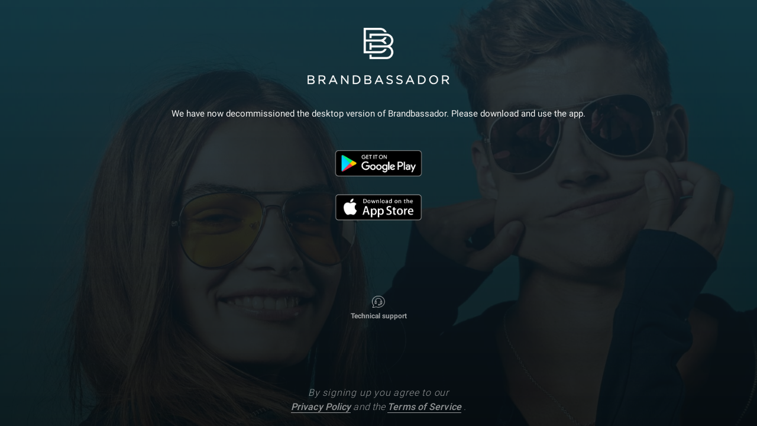

--- FILE ---
content_type: text/html; charset=utf-8
request_url: https://app.brandbassador.com/invite/link/19ff06ba-1a5e-4f61-82a5-43386efbe5a8
body_size: 1249
content:
<!DOCTYPE html>
<html lang="en" dir="ltr">

<head>
  <script data-ionic="inject">
    (function(w){var i=w.Ionic=w.Ionic||{};i.version='3.9.2';i.angular='5.2.10';i.staticDir='build/';})(window);
  </script>
	<meta charset="UTF-8">
	<base href='/'>
	<title>Brandbassador</title>
	<meta name="viewport"
		content="width=device-width, initial-scale=1.0, minimum-scale=1.0, maximum-scale=1.0, user-scalable=no, viewport-fit=cover">
	<meta name="format-detection" content="telephone=no">
	<meta name="msapplication-tap-highlight" content="no">

	<link rel="icon" type="image/x-icon" href="assets/icon/favicon.ico">
	<link rel="manifest" href="/manifest.json">
	<meta name="theme-color" content="#4e8ef7">

	<link rel="apple-touch-icon" href="assets/images/app/icon.png" />
	<link rel="apple-touch-startup-image" href="assets/images/app/screen.png" />
	<meta name="apple-mobile-web-app-capable" content="yes" />
	<meta name="mobile-web-app-capable" content="yes">
	<meta name="apple-mobile-web-app-status-bar-style" content="black" />
	<meta name="apple-mobile-web-app-title" content="Brandbassador">

	<!-- add to homescreen for ios -->
	<meta name="apple-mobile-web-app-capable" content="yes">
	<meta name="apple-mobile-web-app-status-bar-style" content="black">

	<meta property="og:title" content="Brandbassador">
	<meta property="og:description"
		content="Brandbassador.com is the leading social commerce platform for everyone who wishes to engage with cool Brands and while doing so earn money, get free products and join exclusive competitions.">
	<meta property="og:image" content="assets/images/app/icon.png">
	<meta property="og:type" content="website">

	<!-- smart app banner -->
	<meta name="apple-itunes-app" content="app-id=1304541251">
	<meta name="google-play-app" content="app-id=com.brandbassadoras.brandbassador">
	<meta name="viewport"
		content="width=device-width, initial-scale=1.0, maximum-scale=1.0, user-scalable=no, viewport-fit=cover" />
	<link rel="stylesheet" href="assets/js/smart-app-banner/smart-app-banner.css" type="text/css" media="screen">
	<link rel="apple-touch-icon" href="apple-touch-icon.png">
	<link rel="android-touch-icon" href="android-icon.png" />

	<!-- Guide library - Intro.js for step by step tutorial -->
	<link href="https://cdn.jsdelivr.net/npm/ionic-angular@3.9.2/css/ionic.min.css" rel="stylesheet">
	<link href="https://cdnjs.cloudflare.com/ajax/libs/intro.js/2.9.3/introjs.css" rel="stylesheet">

	<!-- The polyfills js is generated during the build process -->
	<script src="build/polyfills.js"></script>

	<!-- cordova.js required for cordova apps -->
	<script src="cordova.js"></script>

	<link href="build/main.css" rel="stylesheet">
	<script async src="https://www.googletagmanager.com/gtag/js?id=UA-93666042-5"></script>
	<script>
		window.dataLayer = window.dataLayer || [];

		function gtag() {
			dataLayer.push(arguments);
		}
		gtag('js', new Date());

		gtag('config', 'UA-93666042-5');
	</script>

</head>

<body>

	<!-- Ionic's root component and where the app will load -->
	<ion-app id="ionApp"></ion-app>

	<!-- The vendor js is generated during the build process
       It contains all of the dependencies in node_modules -->
	<script src="build/vendor.js"></script>

	<!-- The bundle js is generated during the build process -->
	<script src="build/main.js"></script>

	<!-- External ones -->
	<script
		src="https://maps.googleapis.com/maps/api/js?v=3&key=AIzaSyDgjP5JRtog4MsTzmvF8WIQfyJg8M_dVJc&libraries=places"></script>

	<!-- Smart app banner -->
	<script>
		var protocol = window.location.protocol;
		var origin = window.location.origin;
		var isRoot = window.location.pathname === "/" && (!window.location.hash || !window.location.hash.length);

		if (protocol.indexOf("http") > -1 && !(origin.indexOf("http://localhost:8080") > -1) && isRoot) {
			var head = document.getElementsByTagName('head')[0];
			var js = document.createElement("script");

			js.type = "text/javascript";
			js.src = "assets/js/smart-app-banner/smart-app-banner.js";
			js.onload = () => {
				new SmartBanner({
					daysHidden: 15, // days to hide banner after close button is clicked (defaults to 15)
					daysReminder: 90, // days to hide banner after "VIEW" button is clicked (defaults to 90)
					title: 'Brandbassador',
					author: 'Brandbassador LTD',
					button: 'VIEW',
					store: {
						ios: 'On the App Store',
						android: 'In Google Play',
						windows: 'In Windows store'
					},
					price: {
						ios: 'FREE',
						android: 'FREE',
						windows: 'FREE'
					}
					// , theme: '' // put platform type ('ios', 'android', etc.) here to force single theme on all device
					,
					icon: 'assets/images/app/icon.png' // full path to icon image if not using website icon image
					// , force: 'ios' // Uncomment for platform emulation
				});
			}

			head.appendChild(js);
		}
	</script>
</body>

</html>

--- FILE ---
content_type: text/html; charset=utf-8
request_url: https://app.brandbassador.com/cordova.js
body_size: 964
content:
<!DOCTYPE html>
<html lang="en" dir="ltr">

<head>
  <script data-ionic="inject">
    (function(w){var i=w.Ionic=w.Ionic||{};i.version='3.9.2';i.angular='5.2.10';i.staticDir='build/';})(window);
  </script>
	<meta charset="UTF-8">
	<base href='/'>
	<title>Brandbassador</title>
	<meta name="viewport"
		content="width=device-width, initial-scale=1.0, minimum-scale=1.0, maximum-scale=1.0, user-scalable=no, viewport-fit=cover">
	<meta name="format-detection" content="telephone=no">
	<meta name="msapplication-tap-highlight" content="no">

	<link rel="icon" type="image/x-icon" href="assets/icon/favicon.ico">
	<link rel="manifest" href="/manifest.json">
	<meta name="theme-color" content="#4e8ef7">

	<link rel="apple-touch-icon" href="assets/images/app/icon.png" />
	<link rel="apple-touch-startup-image" href="assets/images/app/screen.png" />
	<meta name="apple-mobile-web-app-capable" content="yes" />
	<meta name="mobile-web-app-capable" content="yes">
	<meta name="apple-mobile-web-app-status-bar-style" content="black" />
	<meta name="apple-mobile-web-app-title" content="Brandbassador">

	<!-- add to homescreen for ios -->
	<meta name="apple-mobile-web-app-capable" content="yes">
	<meta name="apple-mobile-web-app-status-bar-style" content="black">

	<meta property="og:title" content="Brandbassador">
	<meta property="og:description"
		content="Brandbassador.com is the leading social commerce platform for everyone who wishes to engage with cool Brands and while doing so earn money, get free products and join exclusive competitions.">
	<meta property="og:image" content="assets/images/app/icon.png">
	<meta property="og:type" content="website">

	<!-- smart app banner -->
	<meta name="apple-itunes-app" content="app-id=1304541251">
	<meta name="google-play-app" content="app-id=com.brandbassadoras.brandbassador">
	<meta name="viewport"
		content="width=device-width, initial-scale=1.0, maximum-scale=1.0, user-scalable=no, viewport-fit=cover" />
	<link rel="stylesheet" href="assets/js/smart-app-banner/smart-app-banner.css" type="text/css" media="screen">
	<link rel="apple-touch-icon" href="apple-touch-icon.png">
	<link rel="android-touch-icon" href="android-icon.png" />

	<!-- Guide library - Intro.js for step by step tutorial -->
	<link href="https://cdn.jsdelivr.net/npm/ionic-angular@3.9.2/css/ionic.min.css" rel="stylesheet">
	<link href="https://cdnjs.cloudflare.com/ajax/libs/intro.js/2.9.3/introjs.css" rel="stylesheet">

	<!-- The polyfills js is generated during the build process -->
	<script src="build/polyfills.js"></script>

	<!-- cordova.js required for cordova apps -->
	<script src="cordova.js"></script>

	<link href="build/main.css" rel="stylesheet">
	<script async src="https://www.googletagmanager.com/gtag/js?id=UA-93666042-5"></script>
	<script>
		window.dataLayer = window.dataLayer || [];

		function gtag() {
			dataLayer.push(arguments);
		}
		gtag('js', new Date());

		gtag('config', 'UA-93666042-5');
	</script>

</head>

<body>

	<!-- Ionic's root component and where the app will load -->
	<ion-app id="ionApp"></ion-app>

	<!-- The vendor js is generated during the build process
       It contains all of the dependencies in node_modules -->
	<script src="build/vendor.js"></script>

	<!-- The bundle js is generated during the build process -->
	<script src="build/main.js"></script>

	<!-- External ones -->
	<script
		src="https://maps.googleapis.com/maps/api/js?v=3&key=AIzaSyDgjP5JRtog4MsTzmvF8WIQfyJg8M_dVJc&libraries=places"></script>

	<!-- Smart app banner -->
	<script>
		var protocol = window.location.protocol;
		var origin = window.location.origin;
		var isRoot = window.location.pathname === "/" && (!window.location.hash || !window.location.hash.length);

		if (protocol.indexOf("http") > -1 && !(origin.indexOf("http://localhost:8080") > -1) && isRoot) {
			var head = document.getElementsByTagName('head')[0];
			var js = document.createElement("script");

			js.type = "text/javascript";
			js.src = "assets/js/smart-app-banner/smart-app-banner.js";
			js.onload = () => {
				new SmartBanner({
					daysHidden: 15, // days to hide banner after close button is clicked (defaults to 15)
					daysReminder: 90, // days to hide banner after "VIEW" button is clicked (defaults to 90)
					title: 'Brandbassador',
					author: 'Brandbassador LTD',
					button: 'VIEW',
					store: {
						ios: 'On the App Store',
						android: 'In Google Play',
						windows: 'In Windows store'
					},
					price: {
						ios: 'FREE',
						android: 'FREE',
						windows: 'FREE'
					}
					// , theme: '' // put platform type ('ios', 'android', etc.) here to force single theme on all device
					,
					icon: 'assets/images/app/icon.png' // full path to icon image if not using website icon image
					// , force: 'ios' // Uncomment for platform emulation
				});
			}

			head.appendChild(js);
		}
	</script>
</body>

</html>

--- FILE ---
content_type: text/javascript; charset=utf-8
request_url: https://app.brandbassador.com/build/1.js
body_size: 753
content:
webpackJsonp([1],{1059:function(n,e,t){"use strict";function l(n){return a._29(0,[(n()(),a._5(0,0,null,null,7,"ion-content",[["class","backlogin"]],[[2,"statusbar-padding",null],[2,"has-refresher",null]],null,null,b.b,b.a)),a._4(1,4374528,null,0,v.a,[w.a,y.a,R.a,a.k,a.D,k.a,P.a,a.x,[2,U.a],[2,x.a]],null,null),(n()(),a._27(-1,1,["\n\t"])),(n()(),a._5(3,0,null,1,3,"div",[["class","logoboxload"]],null,null,null,null,null)),(n()(),a._27(-1,null,["\n\t\t"])),(n()(),a._5(5,0,null,null,0,"img",[["alt","Brandbassador logo"],["height","auto"],["src","assets/images/bb-logo-new2.png"],["width","177px"]],null,null,null,null,null)),(n()(),a._27(-1,null,["\n\t"])),(n()(),a._27(-1,1,["\n"])),(n()(),a._27(-1,null,["\n"]))],null,function(n,e){n(e,0,0,a._17(e,1).statusbarPadding,a._17(e,1)._hasRefresher)})}Object.defineProperty(e,"__esModule",{value:!0});var a=t(1),o=(t(0),t(9),t(12)),r=(t(69),t(287)),u=function(){function n(n,e,t){this.navController=n,this.storage=e,this.utils=t,this.utils.isBrowser()?this.handleRoutes():window.loaded=!0}return n.prototype.getPageFromURL=function(n){return n[1]},n.prototype.getParamsFromURL=function(n){for(var e=[],t=2;t<n.length;t++)e.push(decodeURIComponent(n[t]));return e},n.prototype.getParameterByName=function(n,e){var t=new RegExp("[?&]"+n+"(=([^&#]*)|&|#|$)").exec(e);return t?t[2]?decodeURIComponent(t[2].replace(/\+/g," ")):"":null},n.prototype.handleRoutes=function(){var n=document.location.href.replace("/#",""),e=this.getParameterByName("s",n),t=n.replace(document.location.origin,"").split("?")[0].split("/"),l=this.getPageFromURL(t),a=this.getParamsFromURL(t),o={};switch(l){case"mission":o.missionId=a[0];break;case"brand":o.brandId=a[0];break;case"invite":o.type=a[0],o.referral=a[1];break;case"follow":o.brandName=a[0];break;case"reset-password":return this.storage.set("direct_route",!0),this.navController.setRoot(r.a,{hash:a[0],pwdToken:a[1]});default:e&&(o.segmentId=e)}return o.route=l,Promise.all([this.storage.set("route",l),this.storage.set("route_params",o)]).then(function(){window.loaded=!0})},n}(),s=function(){return function(){}}(),i=t(709),c=t(710),d=t(711),_=t(712),g=t(713),p=t(714),h=t(715),m=t(716),f=t(717),b=t(18),v=t(15),w=t(2),y=t(4),R=t(8),k=t(11),P=t(17),U=t(7),x=t(13),F=t(106),I=a._3({encapsulation:2,styles:[],data:{}}),L=a._1("ng-component",u,function(n){return a._29(0,[(n()(),a._5(0,0,null,null,1,"ng-component",[],null,null,null,l,I)),a._4(1,49152,null,0,u,[x.a,F.a,o.a],null,null)],null,null)},{},{},[]),B=t(14),C=t(19),N=t(410),j=t(163);t.d(e,"LoadingModuleNgFactory",function(){return M});var M=a._2(s,[],function(n){return a._13([a._14(512,a.i,a.X,[[8,[i.a,c.a,d.a,_.a,g.a,p.a,h.a,m.a,f.a,L]],[3,a.i],a.v]),a._14(4608,B.l,B.k,[a.u,[2,B.u]]),a._14(4608,C.y,C.y,[]),a._14(4608,C.d,C.d,[]),a._14(512,B.b,B.b,[]),a._14(512,C.v,C.v,[]),a._14(512,C.j,C.j,[]),a._14(512,C.s,C.s,[]),a._14(512,N.a,N.a,[]),a._14(512,N.b,N.b,[]),a._14(512,s,s,[]),a._14(256,j.a,u,[])])})}});